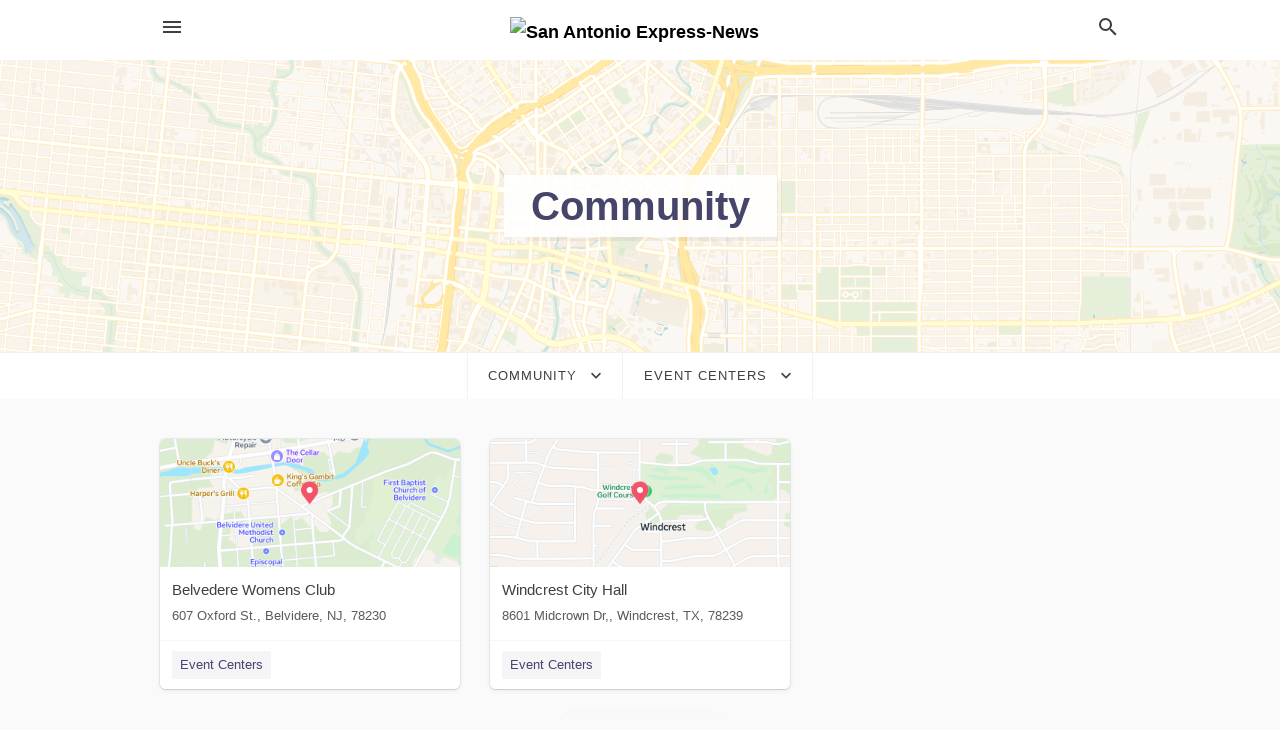

--- FILE ---
content_type: text/html; charset=utf-8
request_url: https://localbiz.mysa.com/categories/community/event-centers
body_size: 6643
content:
<!DOCTYPE html>
<html lang="en" data-acm-directory="false">
  <head>
    <meta charset="utf-8">
    <meta name="viewport" content="initial-scale=1, width=device-width" />
    <!-- PWA Meta Tags -->
    <meta name="apple-mobile-web-app-capable" content="yes">
    <meta name="apple-mobile-web-app-status-bar-style" content="black-translucent">
    <meta name="apple-mobile-web-app-title" content="Event Centers in San Antonio - San Antonio Express-News">
    <link rel="apple-touch-icon" href="/directory-favicon.ico" />
    <!-- Primary Meta Tags -->
    <title>Event Centers in San Antonio - San Antonio Express-News</title>
    <meta name="title" content="Event Centers in San Antonio - San Antonio Express-News">
    <meta name="description" content="">
    <link rel="shortcut icon" href="/directory-favicon.ico" />
    <meta itemprop="image" content="">

    <!-- Open Graph / Facebook -->
    <meta property="og:url" content="https://localbiz.mysa.com/categories/community/event-centers">
    <meta property="og:type" content="website">
    <meta property="og:title" content="Event Centers in San Antonio - San Antonio Express-News">
    <meta property="og:description" content="">
    <meta property="og:image" content="">

    <!-- Twitter -->
    <meta property="twitter:url" content="https://localbiz.mysa.com/categories/community/event-centers">
    <meta property="twitter:title" content="Event Centers in San Antonio - San Antonio Express-News">
    <meta property="twitter:description" content="">
    <meta property="twitter:image" content="">
    <meta property="twitter:card" content="summary_large_image">


    <!-- Google Search Console -->
      <meta name="google-site-verification" content="nYz_7-qnQKqJMzkyv1rXEmUDqsSB5egEwTMTbU-k2Mk" />


    <!-- Other Assets -->
      <link rel="stylesheet" href="https://unpkg.com/leaflet@1.6.0/dist/leaflet.css" integrity="sha512-xwE/Az9zrjBIphAcBb3F6JVqxf46+CDLwfLMHloNu6KEQCAWi6HcDUbeOfBIptF7tcCzusKFjFw2yuvEpDL9wQ==" crossorigin=""/>


    <!-- Google Analytics -->

    <link rel="stylesheet" media="screen" href="/assets/directory/index-625ebbc43c213a1a95e97871809bb1c7c764b7e3acf9db3a90d549597404474f.css" />

    <script>
//<![CDATA[

      const MESEARCH_KEY = "";

//]]>
</script>
      <script src="/assets/directory/resources/jquery.min-a4ef3f56a89b3569946388ef171b1858effcfc18c06695b3b9cab47996be4986.js"></script>
      <link rel="stylesheet" media="screen" href="/assets/directory/materialdesignicons.min-aafad1dc342d5f4be026ca0942dc89d427725af25326ef4881f30e8d40bffe7e.css" />
  </head>

  <body class="preload" data-theme="">


    <style>
      :root {
        --color-link-alt: #6772E5 !important;
      }
    </style>

    <div class="blocker-banner" id="blocker-banner" style="display: none;">
      <div class="blocker-banner-interior">
        <span class="icon mdi mdi-alert"></span>
        <div class="blocker-banner-title">We notice you're using an ad blocker.</div>
        <div class="blocker-banner-text">Since the purpose of this site is to display digital ads, please disable your ad blocker to prevent content from breaking.</div>
        <span class="close mdi mdi-close"></span>
      </div>
    </div>

    <div class="wrapper">
      <div class="header ">
  <div class="header-main">
    <div class="container ">
      <style>
  body {
    font-family: "Arial", sans-serif;
  }
</style>
<a class="logo" href=/ aria-label="Business logo clickable to go to the home page">
    <img src="https://assets.secure.ownlocal.com/img/logos/2274/original_logos.png?1499705220" alt="San Antonio Express-News">
</a>
<a class="mdi main-nav-item mdi-menu menu-container" aria-label="hamburger menu" aria-expanded="false" href="."></a>
<a class="mdi main-nav-item search-icon" style="right: 20px;left: auto;" href="." title="Search business collapsed">
  <svg class="magnify-icon" xmlns="http://www.w3.org/2000/svg" width="1em" height="1em" viewBox="0 0 24 24">
    <path fill="#404040" d="M9.5 3A6.5 6.5 0 0 1 16 9.5c0 1.61-.59 3.09-1.56 4.23l.27.27h.79l5 5l-1.5 1.5l-5-5v-.79l-.27-.27A6.52 6.52 0 0 1 9.5 16A6.5 6.5 0 0 1 3 9.5A6.5 6.5 0 0 1 9.5 3m0 2C7 5 5 7 5 9.5S7 14 9.5 14S14 12 14 9.5S12 5 9.5 5" />
  </svg>
  <svg class="ex-icon" xmlns="http://www.w3.org/2000/svg" width="1em" height="1em" viewBox="0 0 24 24">
    <path fill="#404040" d="M6.4 19L5 17.6l5.6-5.6L5 6.4L6.4 5l5.6 5.6L17.6 5L19 6.4L13.4 12l5.6 5.6l-1.4 1.4l-5.6-5.6z" />
  </svg>
</a>
<ul class="nav">
  <li><a href="/" aria-label="directory home"><span class="mdi mdi-home"></span><span>Directory Home</span></a></li>
  <li><a href="/shop-local" aria-label="shop local"><span class="mdi mdi-storefront"></span><span>Shop Local</span></a></li>
  <li>
    <li><a href="/offers" aria-label="offers"><span class="mdi mdi-picture-in-picture-top-right"></span><span>Offers</span></a></li>
    <li><a href="/ads" aria-label="printed ads"><span class="mdi mdi-newspaper"></span><span>Print Ads</span></a></li>
  <li><a href="/categories" aria-label="categories"><span class="mdi mdi-layers-outline"></span><span>Categories</span></a></li>
  <li>
    <a href="http://www.mysanantonio.com/"  aria-label="newspaper name">
      <span class="mdi mdi-home-outline"></span><span>San Antonio Express-News</span>
    </a>
  </li>
</ul>
<div class="header-search">
  <svg xmlns="http://www.w3.org/2000/svg" width="20px" height="20px" viewBox="0 2 25 25">
    <path fill="#404040" d="M9.5 3A6.5 6.5 0 0 1 16 9.5c0 1.61-.59 3.09-1.56 4.23l.27.27h.79l5 5l-1.5 1.5l-5-5v-.79l-.27-.27A6.52 6.52 0 0 1 9.5 16A6.5 6.5 0 0 1 3 9.5A6.5 6.5 0 0 1 9.5 3m0 2C7 5 5 7 5 9.5S7 14 9.5 14S14 12 14 9.5S12 5 9.5 5"></path>
  </svg>
    <form action="/businesses" accept-charset="UTF-8" method="get">
      <input class="search-box" autocomplete="off" type="text" placeholder="Search for businesses" name="q" value="" />
</form></div>

    </div>
  </div>
</div>


      <div class="page-hero">
  <div class="page-hero-inner">
    <h1><span class="highlight"><span>Community</span></h1>
  </div>
  <div id="map" class="page-map"></div>
</div>
<div class="subheader page-dropdowns">
  <ul>
    <li>
      <label><span>Community</span></label>
      <select name="category" id="category"><option data-link="/categories/agriculture" value="agriculture">Agriculture</option>
<option data-link="/categories/arts-and-entertainment" value="arts-and-entertainment">Arts &amp; Entertainment</option>
<option data-link="/categories/auto" value="auto">Auto</option>
<option data-link="/categories/beauty-and-wellness" value="beauty-and-wellness">Beauty &amp; Wellness</option>
<option data-link="/categories/communication" value="communication">Communication</option>
<option data-link="/categories/community" selected="selected" value="community">Community</option>
<option data-link="/categories/construction" value="construction">Construction</option>
<option data-link="/categories/education" value="education">Education</option>
<option data-link="/categories/finance" value="finance">Finance</option>
<option data-link="/categories/food-and-beverage" value="food-and-beverage">Food and Beverage</option>
<option data-link="/categories/house-and-home" value="house-and-home">House &amp; Home</option>
<option data-link="/categories/insurance" value="insurance">Insurance</option>
<option data-link="/categories/legal" value="legal">Legal</option>
<option data-link="/categories/manufacturing" value="manufacturing">Manufacturing</option>
<option data-link="/categories/medical" value="medical">Medical</option>
<option data-link="/categories/nightlife" value="nightlife">Nightlife</option>
<option data-link="/categories/pets-and-animals" value="pets-and-animals">Pets &amp; Animals</option>
<option data-link="/categories/philanthropy" value="philanthropy">Philanthropy</option>
<option data-link="/categories/photo-and-video" value="photo-and-video">Photo &amp; Video</option>
<option data-link="/categories/public-services" value="public-services">Public Services</option>
<option data-link="/categories/real-estate" value="real-estate">Real Estate</option>
<option data-link="/categories/recreation" value="recreation">Recreation</option>
<option data-link="/categories/religion" value="religion">Religion</option>
<option data-link="/categories/services" value="services">Services</option>
<option data-link="/categories/shop-local" value="shop-local">Shop Local</option>
<option data-link="/categories/shopping" value="shopping">Shopping</option>
<option data-link="/categories/technical" value="technical">Technical</option>
<option data-link="/categories/transportation" value="transportation">Transportation</option>
<option data-link="/categories/travel" value="travel">Travel</option>
<option data-link="/categories/utilities" value="utilities">Utilities</option></select>
    </li>
    <li>
      <label><span>Event Centers</span></label>
      <select name="sub_category" id="sub_category"><option data-link="/categories/community" value="All Businesses">All Businesses</option>
<option disabled="disabled" value="0">----</option>
<option data-link="/categories/community/adoption-agencies" value="adoption-agencies">Adoption Agencies</option>
<option data-link="/categories/community/adoption-agency" value="adoption-agency">Adoption Agency</option>
<option data-link="/categories/community/adult-day-care-center" value="adult-day-care-center">Adult Day Care Center</option>
<option data-link="/categories/community/adult-foster-care-service" value="adult-foster-care-service">Adult Foster Care Service</option>
<option data-link="/categories/community/aged-care" value="aged-care">Aged Care</option>
<option data-link="/categories/community/agricultural-association" value="agricultural-association">Agricultural Association</option>
<option data-link="/categories/community/agricultural-cooperative" value="agricultural-cooperative">Agricultural Cooperative</option>
<option data-link="/categories/community/agricultural-organization" value="agricultural-organization">Agricultural Organization</option>
<option data-link="/categories/community/agriculture-cooperative" value="agriculture-cooperative">Agriculture Cooperative</option>
<option data-link="/categories/community/anime-club" value="anime-club">Anime Club</option>
<option data-link="/categories/community/architects-association" value="architects-association">Architects Association</option>
<option data-link="/categories/community/armed-forces-association" value="armed-forces-association">Armed Forces Association</option>
<option data-link="/categories/community/arts-organization" value="arts-organization">Arts Organization</option>
<option data-link="/categories/community/association-or-organization" value="association-or-organization">Association or Organization</option>
<option data-link="/categories/community/board-of-trade" value="board-of-trade">Board of Trade</option>
<option data-link="/categories/community/boarding-house" value="boarding-house">Boarding House</option>
<option data-link="/categories/community/business-associations" value="business-associations">Business Associations</option>
<option data-link="/categories/community/chamber-of-commerce" value="chamber-of-commerce">Chamber of Commerce</option>
<option data-link="/categories/community/chamber-of-handicrafts" value="chamber-of-handicrafts">Chamber of Handicrafts</option>
<option data-link="/categories/community/child-care-agency" value="child-care-agency">Child Care Agency</option>
<option data-link="/categories/community/child-care-and-daycares" value="child-care-and-daycares">Child Care and Daycares</option>
<option data-link="/categories/community/childrens-home" value="childrens-home">Childrens Home</option>
<option data-link="/categories/community/childrens-library" value="childrens-library">Childrens Library</option>
<option data-link="/categories/community/citizen-information-bureau" value="citizen-information-bureau">Citizen Information Bureau</option>
<option data-link="/categories/community/citizens-advice-bureau" value="citizens-advice-bureau">Citizens Advice Bureau</option>
<option data-link="/categories/community/community-center" value="community-center">Community Center</option>
<option data-link="/categories/community/community-garden" value="community-garden">Community Garden</option>
<option data-link="/categories/community/conference-center" value="conference-center">Conference Center</option>
<option data-link="/categories/community/conservative-club" value="conservative-club">Conservative Club</option>
<option data-link="/categories/community/cultural-association" value="cultural-association">Cultural Association</option>
<option data-link="/categories/community/day-camp" value="day-camp">Day Camp</option>
<option data-link="/categories/community/day-care-center" value="day-care-center">Day Care Center</option>
<option data-link="/categories/community/deaf-service" value="deaf-service">Deaf Service</option>
<option data-link="/categories/community/disability-services-&amp;-support-organisation" value="disability-services-&amp;-support-organisation">Disability Services &amp; Support Organisation</option>
<option data-link="/categories/community/ecologists-association" value="ecologists-association">Ecologists Association</option>
<option data-link="/categories/community/economic-development-agency" value="economic-development-agency">Economic Development Agency</option>
<option data-link="/categories/community/employment-center" value="employment-center">Employment Center</option>
<option data-link="/categories/community/environmental-organization" value="environmental-organization">Environmental Organization</option>
<option data-link="/categories/community/event-centers" selected="selected" value="event-centers">Event Centers</option>
<option data-link="/categories/community/fair-trade-organization" value="fair-trade-organization">Fair Trade Organization</option>
<option data-link="/categories/community/family-counselor" value="family-counselor">Family Counselor</option>
<option data-link="/categories/community/family-day-care-service" value="family-day-care-service">Family Day Care Service</option>
<option data-link="/categories/community/family-planning-counselor" value="family-planning-counselor">Family Planning Counselor</option>
<option data-link="/categories/community/family-service-center" value="family-service-center">Family Service Center</option>
<option data-link="/categories/community/family-and-social-services" value="family-and-social-services">Family and Social Services</option>
<option data-link="/categories/community/foreman-builders-association" value="foreman-builders-association">Foreman Builders Association</option>
<option data-link="/categories/community/foster-care-service" value="foster-care-service">Foster Care Service</option>
<option data-link="/categories/community/foundation" value="foundation">Foundation</option>
<option data-link="/categories/community/fraternal-organization" value="fraternal-organization">Fraternal Organization</option>
<option data-link="/categories/community/gay-and-lesbian-organization" value="gay-and-lesbian-organization">Gay &amp; Lesbian Organization</option>
<option data-link="/categories/community/group-home" value="group-home">Group Home</option>
<option data-link="/categories/community/halfway-house" value="halfway-house">Halfway House</option>
<option data-link="/categories/community/handicapped-transportation-service" value="handicapped-transportation-service">Handicapped Transportation Service</option>
<option data-link="/categories/community/historical-society" value="historical-society">Historical Society</option>
<option data-link="/categories/community/home-help" value="home-help">Home Help</option>
<option data-link="/categories/community/home-help-service-agency" value="home-help-service-agency">Home Help Service Agency</option>
<option data-link="/categories/community/homeless-service" value="homeless-service">Homeless Service</option>
<option data-link="/categories/community/homeowners-association" value="homeowners-association">Homeowners’ Association</option>
<option data-link="/categories/community/housing-association" value="housing-association">Housing Association</option>
<option data-link="/categories/community/housing-cooperative" value="housing-cooperative">Housing Cooperative</option>
<option data-link="/categories/community/housing-programs" value="housing-programs">Housing Programs</option>
<option data-link="/categories/community/housing-society" value="housing-society">Housing Society</option>
<option data-link="/categories/community/income-tax-help-association" value="income-tax-help-association">Income Tax Help Association</option>
<option data-link="/categories/community/industrial-engineers-association" value="industrial-engineers-association">Industrial Engineers Association</option>
<option data-link="/categories/community/industrial-technical-engineers-association" value="industrial-technical-engineers-association">Industrial Technical Engineers Association</option>
<option data-link="/categories/community/international-affairs" value="international-affairs">International Affairs</option>
<option data-link="/categories/community/labor-union" value="labor-union">Labor Union</option>
<option data-link="/categories/community/labour-club" value="labour-club">Labour Club</option>
<option data-link="/categories/community/libraries" value="libraries">Libraries</option>
<option data-link="/categories/community/library" value="library">Library</option>
<option data-link="/categories/community/literacy-program" value="literacy-program">Literacy Program</option>
<option data-link="/categories/community/low-income-housing-program" value="low-income-housing-program">Low Income Housing Program</option>
<option data-link="/categories/community/lyceum" value="lyceum">Lyceum</option>
<option data-link="/categories/community/maori-organization" value="maori-organization">Maori Organization</option>
<option data-link="/categories/community/marae" value="marae">Marae</option>
<option data-link="/categories/community/masonic-center" value="masonic-center">Masonic Center</option>
<option data-link="/categories/community/missing-persons-organization" value="missing-persons-organization">Missing Persons Organization</option>
<option data-link="/categories/community/non-governmental-organization" value="non-governmental-organization">Non-Governmental Organization</option>
<option data-link="/categories/community/notaries-association" value="notaries-association">Notaries Association</option>
<option data-link="/categories/community/nursing-association" value="nursing-association">Nursing Association</option>
<option data-link="/categories/community/nursing-home" value="nursing-home">Nursing Home</option>
<option data-link="/categories/community/part-time-daycare" value="part-time-daycare">Part Time Daycare</option>
<option data-link="/categories/community/patients-support-association" value="patients-support-association">Patients Support Association</option>
<option data-link="/categories/community/political-organization" value="political-organization">Political Organization</option>
<option data-link="/categories/community/political-party" value="political-party">Political Party</option>
<option data-link="/categories/community/professional-and-hobby-associations" value="professional-and-hobby-associations">Professional and Hobby Associations</option>
<option data-link="/categories/community/public-library" value="public-library">Public Library</option>
<option data-link="/categories/community/research-foundation" value="research-foundation">Research Foundation</option>
<option data-link="/categories/community/residents-association" value="residents-association">Residents Association</option>
<option data-link="/categories/community/retirement-community" value="retirement-community">Retirement Community</option>
<option data-link="/categories/community/retirement-home" value="retirement-home">Retirement Home</option>
<option data-link="/categories/community/roads-ports-and-canals-engineers-association" value="roads-ports-and-canals-engineers-association">Roads Ports and Canals Engineers Association</option>
<option data-link="/categories/community/scout-hall" value="scout-hall">Scout Hall</option>
<option data-link="/categories/community/scout-home" value="scout-home">Scout Home</option>
<option data-link="/categories/community/scouting" value="scouting">Scouting</option>
<option data-link="/categories/community/senior-citizen-center" value="senior-citizen-center">Senior Citizen Center</option>
<option data-link="/categories/community/senior-housing" value="senior-housing">Senior Housing</option>
<option data-link="/categories/community/sheltered-housing" value="sheltered-housing">Sheltered Housing</option>
<option data-link="/categories/community/singles-organization" value="singles-organization">Singles Organization</option>
<option data-link="/categories/community/social-advocacy-groups" value="social-advocacy-groups">Social Advocacy Groups</option>
<option data-link="/categories/community/social-associations" value="social-associations">Social Associations</option>
<option data-link="/categories/community/social-club" value="social-club">Social Club</option>
<option data-link="/categories/community/social-services-organization" value="social-services-organization">Social Services Organization</option>
<option data-link="/categories/community/social-welfare-center" value="social-welfare-center">Social Welfare Center</option>
<option data-link="/categories/community/social-worker" value="social-worker">Social Worker</option>
<option data-link="/categories/community/sokol-house" value="sokol-house">Sokol House</option>
<option data-link="/categories/community/students-parents-association" value="students-parents-association">Students Parents Association</option>
<option data-link="/categories/community/students-support-association" value="students-support-association">Students Support Association</option>
<option data-link="/categories/community/tenant%E2%80%99s-union" value="tenant’s-union">Tenant’s Union</option>
<option data-link="/categories/community/toy-library" value="toy-library">Toy Library</option>
<option data-link="/categories/community/union" value="union">Union</option>
<option data-link="/categories/community/urban-planning" value="urban-planning">Urban Planning</option>
<option data-link="/categories/community/veterans-affairs" value="veterans-affairs">Veterans Affairs</option>
<option data-link="/categories/community/veterans-organization" value="veterans-organization">Veterans Organization</option>
<option data-link="/categories/community/wedding-venue" value="wedding-venue">Wedding Venue</option>
<option data-link="/categories/community/women%E2%80%99s-organization" value="women’s-organization">Women’s Organization</option>
<option data-link="/categories/community/workers%E2%80%99-club" value="workers’-club">Workers’ Club</option>
<option data-link="/categories/community/working-womens-hostel" value="working-womens-hostel">Working Womens Hostel</option>
<option data-link="/categories/community/youth-care" value="youth-care">Youth Care</option>
<option data-link="/categories/community/youth-center" value="youth-center">Youth Center</option>
<option data-link="/categories/community/youth-club" value="youth-club">Youth Club</option>
<option data-link="/categories/community/youth-group" value="youth-group">Youth Group</option>
<option data-link="/categories/community/youth-organization" value="youth-organization">Youth Organization</option>
<option data-link="/categories/community/youth-social-services-organization" value="youth-social-services-organization">Youth Social Services Organization</option></select>
    </li>
  </ul>
</div>
<section class="standalone">
  <div class="container">
    <ul id="businesses_entity" class="cards">
      
<li class="" data-entity-id="40546203" data-name="Belvedere Womens Club" data-entity-type="business" data-controller="categories" data-action="show">
  <a itemscope itemtype="http://schema.org/LocalBusiness" class="card-top" href="/belvidere-nj/belvedere-womens-club-908-445-4110" title="Belvedere Womens Club" aria-label="Belvedere Womens Club 607 Oxford St., Belvidere, NJ, 78230" >
    <div
      class="image "
        style= "background-image: url('https://fbcdn.net/static_map.php?size=400x400&amp;zoom=15&amp;markers=40.8278%2C-75.0738&amp;scale=2');"
    >
    </div>
    <div class="card-info">
      <div itemprop="name" class="name">Belvedere Womens Club</div>
      <span itemprop="address" itemscope itemtype="http://schema.org/PostalAddress">
        <div itemprop="streetAddress" class="details">607 Oxford St., Belvidere, NJ, 78230</div>
      </span>
    </div>
  </a>
  <div class="card-bottom">

    
<a class="tag" href="/categories/community/event-centers">
  Event Centers
</a>

  </div>
</li>

<li class="" data-entity-id="67534448" data-name="Windcrest City Hall" data-entity-type="business" data-controller="categories" data-action="show">
  <a itemscope itemtype="http://schema.org/LocalBusiness" class="card-top" href="/windcrest-tx/windcrest-city-hall-210-655-0022" title="Windcrest City Hall" aria-label="Windcrest City Hall 8601 Midcrown Dr,, Windcrest, TX, 78239" >
    <div
      class="image "
        style= "background-image: url('https://fbcdn.net/static_map.php?size=400x400&amp;zoom=15&amp;markers=29.5166%2C-98.3816&amp;scale=2');"
    >
    </div>
    <div class="card-info">
      <div itemprop="name" class="name">Windcrest City Hall</div>
      <span itemprop="address" itemscope itemtype="http://schema.org/PostalAddress">
        <div itemprop="streetAddress" class="details">8601 Midcrown Dr,, Windcrest, TX, 78239</div>
      </span>
    </div>
  </a>
  <div class="card-bottom">

    
<a class="tag" href="/categories/community/event-centers">
  Event Centers
</a>

  </div>
</li>

    </ul>
      <button class="load-more load-more-hover">
        <span class="mdi mdi-chevron-down"></span><span>Load more</span>
      </button>
  </div>
</section>

<script>let coordinates = [29.4282, -98.4852];</script>
<script src="//unpkg.com/leaflet@1.6.0/dist/leaflet.js"></script>
<script src="/assets/directory/categories-f35bc05886f0eaed0ddf5da2ab755afab1a9ad4e6fb09543379963ea7eda838d.js"></script>

      <div class="footer">
  <div class="container">
    <div class="footer-top">
      <div class="links categories">
        <p class="footer-title">Categories</p>
        <ul>
          
<li>
  <a href="/categories/agriculture" aria-label='category Agriculture' >
    <span>
      Agriculture
    </span>
  </a>
</li>

<li>
  <a href="/categories/arts-and-entertainment" aria-label='category Arts and Entertainment' >
    <span>
      Arts and Entertainment
    </span>
  </a>
</li>

<li>
  <a href="/categories/auto" aria-label='category Auto' >
    <span>
      Auto
    </span>
  </a>
</li>

<li>
  <a href="/categories/beauty-and-wellness" aria-label='category Beauty and Wellness' >
    <span>
      Beauty and Wellness
    </span>
  </a>
</li>

<li>
  <a href="/categories/communication" aria-label='category Communication' >
    <span>
      Communication
    </span>
  </a>
</li>

<li>
  <a href="/categories/community" aria-label='category Community' >
    <span>
      Community
    </span>
  </a>
</li>

<li>
  <a href="/categories/construction" aria-label='category Construction' >
    <span>
      Construction
    </span>
  </a>
</li>

<li>
  <a href="/categories/education" aria-label='category Education' >
    <span>
      Education
    </span>
  </a>
</li>

<li>
  <a href="/categories/finance" aria-label='category Finance' >
    <span>
      Finance
    </span>
  </a>
</li>

<li>
  <a href="/categories/food-and-beverage" aria-label='category Food and Beverage' >
    <span>
      Food and Beverage
    </span>
  </a>
</li>

<li>
  <a href="/categories/house-and-home" aria-label='category House and Home' >
    <span>
      House and Home
    </span>
  </a>
</li>

<li>
  <a href="/categories/insurance" aria-label='category Insurance' >
    <span>
      Insurance
    </span>
  </a>
</li>

<li>
  <a href="/categories/legal" aria-label='category Legal' >
    <span>
      Legal
    </span>
  </a>
</li>

<li>
  <a href="/categories/manufacturing" aria-label='category Manufacturing' >
    <span>
      Manufacturing
    </span>
  </a>
</li>

<li>
  <a href="/categories/medical" aria-label='category Medical' >
    <span>
      Medical
    </span>
  </a>
</li>

<li>
  <a href="/categories/nightlife" aria-label='category Nightlife' >
    <span>
      Nightlife
    </span>
  </a>
</li>

<li>
  <a href="/categories/pets-and-animals" aria-label='category Pets and Animals' >
    <span>
      Pets and Animals
    </span>
  </a>
</li>

<li>
  <a href="/categories/philanthropy" aria-label='category Philanthropy' >
    <span>
      Philanthropy
    </span>
  </a>
</li>

<li>
  <a href="/categories/photo-and-video" aria-label='category Photo and Video' >
    <span>
      Photo and Video
    </span>
  </a>
</li>

<li>
  <a href="/categories/public-services" aria-label='category Public Services' >
    <span>
      Public Services
    </span>
  </a>
</li>

<li>
  <a href="/categories/real-estate" aria-label='category Real Estate' >
    <span>
      Real Estate
    </span>
  </a>
</li>

<li>
  <a href="/categories/recreation" aria-label='category Recreation' >
    <span>
      Recreation
    </span>
  </a>
</li>

<li>
  <a href="/categories/religion" aria-label='category Religion' >
    <span>
      Religion
    </span>
  </a>
</li>

<li>
  <a href="/categories/services" aria-label='category Services' >
    <span>
      Services
    </span>
  </a>
</li>

<li>
  <a href="/categories/shop-local" aria-label='category Shop Local' >
    <span>
      Shop Local
    </span>
  </a>
</li>

<li>
  <a href="/categories/shopping" aria-label='category Shopping' >
    <span>
      Shopping
    </span>
  </a>
</li>

<li>
  <a href="/categories/technical" aria-label='category Technical' >
    <span>
      Technical
    </span>
  </a>
</li>

<li>
  <a href="/categories/transportation" aria-label='category Transportation' >
    <span>
      Transportation
    </span>
  </a>
</li>

<li>
  <a href="/categories/travel" aria-label='category Travel' >
    <span>
      Travel
    </span>
  </a>
</li>

<li>
  <a href="/categories/utilities" aria-label='category Utilities' >
    <span>
      Utilities
    </span>
  </a>
</li>

        </ul>
      </div>
      <div class="links">
        <p class="footer-title">Directory</p>
        <ul>
          <li><a href="/promote">Get Verified</a></li>
          <li>
            <a href="https://admin.austin.ownlocal.com/login?p=2307" >
              <span>Login</span> 
            </a>
          </li>
          

          <li><a href="/terms">Terms of Service</a></li>
          <li><a href="/privacy">Privacy policy</a></li>
          <li><a href="/got-to-top" class="back-to-top">Go To Top</a></li>
        </ul>
      </div>
      <div class="clear"></div>
    </div>
  </div>
  <div class="footer-bottom">
    <div class="copyright">
      <div class="container">
        © 2026 
        <a href="http://www.mysanantonio.com/" >
          San Antonio Express-News
          </a>. Powered by <a href="http://ownlocal.com" target="_blank" class="bold-link">OwnLocal</a><span> – helping local media with innovative <a href="https://ownlocal.com/products" target="_blank">print to web</a> and directory software</span>.
      </div>
    </div>
  </div>
</div>

    </div>
    <script src="/assets/directory/index-584af2f59b30467a7e4b931fd3f3db8d26af04d8a92f1974cbe6875ccaaaa66e.js" defer="defer"></script>


      <script>
        // AdBlock detection
        fetch('https://admin.ownlocal.com/api/adblock')
          .then(response => {
            if (!response.ok) {
              throw new Error('Network response was not ok');
            }
            return response.text();
          })
          .catch(error => {
            // Handle error, such as showing the blocker banner
            document.getElementById('blocker-banner').style.display = 'block';
          });
      </script>
    <script src="/assets/directory/interactions-e3133e709fc754effe1635477cc59c0147eaba70864f8c24d8f047f9063386f4.js" defer="defer"></script>
  </body>
</html>

<!-- RENDERED TIME: Friday, 23 Jan 2026 18:33:23 Central Time (US & Canada) -->
